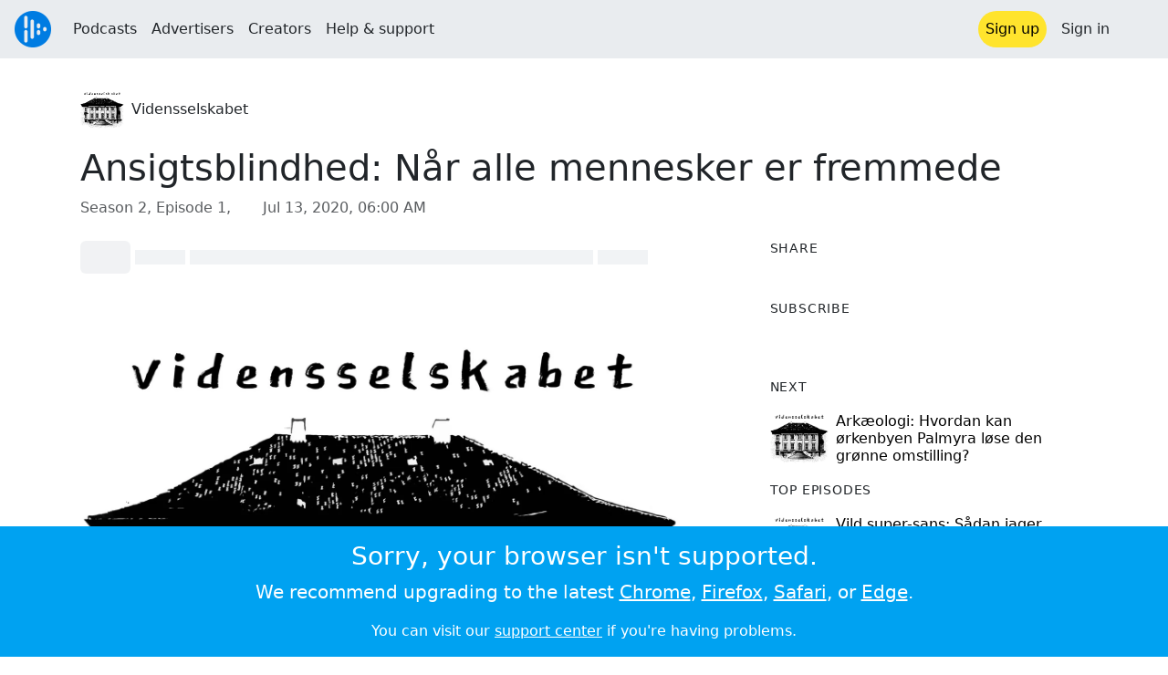

--- FILE ---
content_type: text/html; charset=utf-8
request_url: https://audioboom.com/posts/7628379-ansigtsblindhed-nar-alle-mennesker-er-fremmede
body_size: 8447
content:
<!DOCTYPE html>
<html lang="en" class="js-loading" data-cookie-replicas="[{&quot;type&quot;:&quot;essential&quot;,&quot;status&quot;:&quot;on&quot;},{&quot;type&quot;:&quot;statistics&quot;,&quot;status&quot;:&quot;on&quot;},{&quot;type&quot;:&quot;performance&quot;,&quot;status&quot;:&quot;on&quot;},{&quot;type&quot;:&quot;marketing&quot;,&quot;status&quot;:&quot;on&quot;}]" xmlns:og="http://opengraphprotocol.org/schema/">
  <head prefix="og: http://ogp.me/ns#">
  <meta charset="UTF-8">
  <title>Vidensselskabet / Ansigtsblindhed: Når alle mennesker er fremmede</title>
  
  <script nonce="StzsNtqeSPM7IwM+NrcHxQ==">window.ABNREUM = {"init":{"distributed_tracing":{"enabled":false},"privacy":{"cookies_enabled":false}},"loader_config":{"accountID":"5202","trustKey":"5202","agentID":"186375","licenseKey":"8a803e7a5d","applicationID":"12190"},"info":{"beacon":"bam.nr-data.net","errorBeacon":"bam.nr-data.net","licenseKey":"8a803e7a5d","applicationID":"12190","sa":1,"transactionName":"dQ1bTBRdCQlURE5RFFILWmcFXgwVQhkSWA5B","queueTime":63,"applicationTime":36,"agent":""}}; window.ABNREUM.init.obfuscate=[{ regex: /([\w-]{16})[\w-]+/g, replacement: "$1***" }];</script>
  <link rel="stylesheet" href="/assets/packs/css/audioboom_core-6d56c8e7.css" data-turbo-track="reload" nonce="StzsNtqeSPM7IwM+NrcHxQ==" />
<link rel="stylesheet" href="/assets/packs/css/audioboom_styles-552bf9df.css" data-turbo-track="reload" nonce="StzsNtqeSPM7IwM+NrcHxQ==" />
  <meta name="csrf-param" content="authenticity_token" />
<meta name="csrf-token" content="eab_JjRVJIW8ibStXV1GpK9OvPbsjpPLnl33CzXZFvjrY13Ew0KDJ5jHs8QIycq-kalZlSi1eVSj6yYNBWP5wA" />
  <meta name="action-cable-url" content="/.abcable/" />
  <meta name="csp-nonce" content="StzsNtqeSPM7IwM+NrcHxQ==" />

  <link href="https://audioboom.com/search_description.xml" rel="search" title="Audioboom search" type="application/opensearchdescription+xml">
<meta content="Audioboom" name="application-name">
<link href="https://audioboom.com/" rel="home" title="Home">
<meta content="48950226243" property="fb:app_id">
<meta content="131487126953919" property="fb:pages">
<meta name="msapplication-TileColor" content="#603CBA">
<meta name="robots" content="max-image-preview:large">
<meta name="turnstile-key" content="0x4AAAAAAAYHJnclqmEvs42W">
<link rel="manifest" href="/site.webmanifest">

  <link rel="apple-touch-icon" sizes="180x180" href="/assets/icons/favicons/apple-touch-icon-3e8a9c1a.png">
<link rel="icon" type="image/png" sizes="32x32" href="/assets/icons/favicons/favicon-32x32-859b0e7a.png">
<link rel="icon" type="image/png" sizes="16x16" href="/assets/icons/favicons/favicon-16x16-6466a8df.png">
<link rel="mask-icon" href="/assets/icons/favicons/safari-pinned-tab-6ed2c570.svg" color="#007BE2">

  <meta content="Vidensselskabet er tilbage, og næste kuld forskere skal optages i Danmarks fedeste videnskabelige selskab!" name="description">
  <meta content="width=device-width, initial-scale=1.0, minimum-scale=1.0, maximum-scale=1.0, user-scalable=0" name="viewport">
  <meta name="theme-color" content="#212529">

  <link rel="alternate" type="application/json+oembed" href="https://audioboom.com/publishing/oembed.json?url=https%3A%2F%2Faudioboom.com%2Fposts%2F7628379-ansigtsblindhed-nar-alle-mennesker-er-fremmede"><link rel="alternate" type="application/xml+oembed" href="https://audioboom.com/publishing/oembed.xml?url=https%3A%2F%2Faudioboom.com%2Fposts%2F7628379-ansigtsblindhed-nar-alle-mennesker-er-fremmede">

  <script data-turbo-track="reload" nonce="StzsNtqeSPM7IwM+NrcHxQ==">(function(w){
  Object.assign(w, {"boo":{"ENVIRONMENT":"production","HOST":"https://audioboom.com","IMAGE_HOST":"https://audioboom.com","PACKS_URL":"/assets/packs/","gaConfig":{"ga4Profile":"G-TELH26LWRT","host":"audioboom.com"}},"SENTRY_RELEASE":{"id":"98ba8906699a0406fee863a11ed1813dcf803de3"}});
  w.catchBootErrors=1;
  var oe=w.onerror;
  w.onerror=function(e){
    if (catchBootErrors) {
      catchBootErrors=0;
      var xhr = new XMLHttpRequest();
      xhr.open("POST", boo.HOST + "/chicken/bbq/scripterror", true);
      xhr.setRequestHeader("Content-Type", "application/x-www-form-urlencoded");
      xhr.send("message="+encodeURIComponent(e || "unknown"));
    }
    oe && oe(e)
  }
})(window);
</script>
<script src="/assets/packs/js/runtime-db15da2e58ac5451ef53.js" data-turbo-track="reload" nonce="StzsNtqeSPM7IwM+NrcHxQ==" defer="defer"></script>
<script src="/assets/packs/js/5361-3ae9bfdcfca5901c488d.js" data-turbo-track="reload" nonce="StzsNtqeSPM7IwM+NrcHxQ==" defer="defer"></script>
<script src="/assets/packs/js/5448-6a9c4f96295afe77c25f.js" data-turbo-track="reload" nonce="StzsNtqeSPM7IwM+NrcHxQ==" defer="defer"></script>
<script src="/assets/packs/js/application-9a77c65d4939608f899c.js" data-turbo-track="reload" nonce="StzsNtqeSPM7IwM+NrcHxQ==" defer="defer"></script>
  <meta name="robots" content="noindex, nofollow"><link rel="alternate" type="application/rss+xml" title="Vidensselskabet" href="https://audioboom.com/channels/4965326.rss" /><link href="https://audioboom.com/posts/7628379-ansigtsblindhed-nar-alle-mennesker-er-fremmede" rel="canonical">
<meta content="Audioboom" property="og:site_name">
<meta content="article" property="og:type">
<meta content="Ansigtsblindhed: Når alle mennesker er fremmede" property="og:title">
<meta content="Vidensselskabet er tilbage, og næste kuld forskere skal optages i Danmarks fedeste videnskabelige selskab!" property="og:description">
<meta content="https://audioboom.com/i/36172510" property="og:image">
<meta content="1600" property="og:image:width">
<meta content="1600" property="og:image:height">
<meta content="https://audioboom.com/posts/7628379-ansigtsblindhed-nar-alle-mennesker-er-fremmede" property="og:url">
<meta content="21184977" property="twitter:site:id">
<meta content="Vidensselskabet" property="twitter:audio:artist_name">
<meta content="Vidensselskabet er tilbage, og næste kuld forskere skal optages i Danmarks fedeste videnskabelige selskab!" property="twitter:description">
<meta content="https://audioboom.com/posts/7628379-ansigtsblindhed-nar-alle-mennesker-er-fremmede.mp3" property="og:audio">
<meta content="Ansigtsblindhed: Når alle mennesker er fremmede" property="og:audio:title">
<meta content="Vidensselskabet" property="og:audio:artist">
<meta content="audio/mp3" property="og:audio:type">
<meta content="player" property="twitter:card">
<meta content="https://embeds.audioboom.com/posts/7628379-ansigtsblindhed-nar-alle-mennesker-er-fremmede/embed?link_color=55ACEE&amp;source=twitter_card&amp;utm_content=card&amp;utm_medium=social&amp;utm_source=twitter&amp;v=202301" property="twitter:player">
<meta content="480" property="twitter:player:width">
<meta content="95" property="twitter:player:height">

</head>

  <body class="" data-platform-params="{&quot;pl&quot;:2,&quot;pv&quot;:4}" data-page-tag="audio_clips/show" data-reporting-tags="{&quot;stream_id&quot;:4965326}" data-ga-vars="{&quot;ga4&quot;:{&quot;logged_in&quot;:&quot;0&quot;,&quot;page_type&quot;:&quot;audio_clips/show&quot;,&quot;is_https&quot;:&quot;1&quot;,&quot;clip_id&quot;:7628379,&quot;stream_id&quot;:4965326,&quot;category_id&quot;:274},&quot;actions&quot;:null}">
    <ab-redux style="display:none" translate="no">{"webUser":null}</ab-redux>    
    <div id="page-wrapper" class="viewport-filler">
      


      
      <div class="pos-rel public-ugc-pages-theme">
<div class="shared-header theme-styling-hook" style="z-index: 100">
<div class="navbar header-container navbar-light">
<div class="df d-md-none align-items-center w-100">
<div class="mra"><a href="/"><img alt="Audioboom logo" class="clefable-header-logo-image" style="width: auto;" src="/assets/white_typeface_and_logo_blue-2a1d64b9.png" /></a></div>
<div aria-controls="offcanvas-menu" aria-expanded="false" aria-haspopup="menu" aria-label="Toggle navigation" class="navbar-toggler pas me-1" data-bs-target="#offcanvas-menu" data-bs-toggle="offcanvas" role="button" style="line-height: 1">
<i class="fa-solid fa-bars"></i>
<span>Menu</span>
</div>
</div>
<nav aria-label="Main menu" class="d-none d-md-flex align-items-center w-100">
<a href="/"><img alt="Audioboom logo" class="clefable-header-logo-image" style="width: auto;" src="/assets/ab_logo_standard_icon_new80-770a1b7f.png" /></a>
<ul class="navbar-nav mra" style="flex-direction: row; align-items: center;">
<li class="nav-item">
<a class="text-nowrap nav-link" href="/podcasts">Podcasts</a>
</li>
<li class="nav-item">
<a class="text-nowrap nav-link" href="/advertisers">Advertisers</a>
</li>
<li class="nav-item">
<a class="text-nowrap nav-link" href="/hosting">Creators</a>
</li>
<li class="nav-item">
<a class="text-nowrap nav-link" data-turbo="false" href="https://audioboom.com/support">Help &amp; support</a>
</li>
</ul>
<ul class="navbar-nav flex-row align-items-center gap-1">
<li class="nav-item mrs">
<a class="nav-link nav-link--highlight-btn btn-brand-01" href="/signup?redirect=https%3A%2F%2Faudioboom.com%2Fposts%2F7628379-ansigtsblindhed-nar-alle-mennesker-er-fremmede">
Sign up
</a>
</li>
<li class="nav-item">
<a class="nav-link" href="/login?redirect=https%3A%2F%2Faudioboom.com%2Fposts%2F7628379-ansigtsblindhed-nar-alle-mennesker-er-fremmede">
Sign in
</a>
</li>

<li class="nav-item">
<a aria-label="Open search form" class="js-toggle-search-button nav-link mx-1" role="button">
<i aria-hidden="true" class="fa fa-magnifying-glass"></i>
</a>
</li>
</ul>
</nav>
</div>
<div class="pos-rel">
<ab-redux style="display:none" translate="no">{"flashNotices":[]}</ab-redux>
<ab-react data-react-class="FlashNotices" data-react-props="{&quot;flashStyle&quot;:&quot;toast&quot;}" data-react-redux="true" id="js-flash-container"><div class="toast-container boom-toast-container end-0 p-3">
</div>
</ab-react></div>

</div>
</div>
<div class="offcanvas offcanvas-end" id="offcanvas-menu" style="background: rgba(255,255,255,0.95)" tabindex="-1">
<a aria-disabled class="hidden" href="#"></a>
<div class="offcanvas-header">
<div class="w-100">
<div aria-label="Close" class="btn-close mla" data-bs-dismiss="offcanvas" role="button"></div>
<a href="https://audioboom.com/"><img class="clefable-header-logo-image m-0" src="/assets/ab_logo_black_icon_new80-4170ebee.png" />
</a></div>
</div>
<nav aria-label="Main menu" class="offcanvas-body suppress-underlines">
<div class="mbm"><a href="/podcasts">Podcasts</a></div>
<div class="mbm"><a href="/advertisers">Advertisers</a></div>
<div class="mbm"><a href="/hosting">Creators</a></div>
<div class="mbm"><a data-turbo="false" href="https://audioboom.com/support">Help &amp; support</a></div>
<div>
<a aria-label="Open search form" class="js-toggle-search-button" role="button">
<i aria-hidden="true" class="fa fa-magnifying-glass"></i>
Search podcasts
</a>
</div>
<div class="mvm dropdown-divider"></div>
<div class="mbm">
<a href="/signup?redirect=https%3A%2F%2Faudioboom.com%2Fposts%2F7628379-ansigtsblindhed-nar-alle-mennesker-er-fremmede">Sign up</a>
</div>
<div class="mbm">
<a href="/login?redirect=https%3A%2F%2Faudioboom.com%2Fposts%2F7628379-ansigtsblindhed-nar-alle-mennesker-er-fremmede">Sign in</a>
</div>
</nav>
</div>


      

      <div id="page" class="maybe-flex-column l-flex-aut">
          <div class="container maxwidth-xl px-3 px-md-4 px-lg-5">


<div class="mtl mbm">
  

  <div class="row justify-content-between align-items-center gy-4">
    <div class="col-auto">
      
  <div data-model-class="channel" data-model-id="4965326" data-model-name="Vidensselskabet">
    <div class="df l-flex-centre-children-v">
      <a href="/channels/4965326-vidensselskabet"><img title="Vidensselskabet" alt="Podcast logo" srcset="https://audioboom.com/i/36172510/75x75/c 75w, https://audioboom.com/i/36172510/150x150/c 150w, https://audioboom.com/i/36172510/300x300/c 300w, https://audioboom.com/i/36172510/600x600/c 600w, https://audioboom.com/i/36172510/1400x1400/c 1400w" sizes="48px" style="background-color: #5d5d5d" class="js-img-bg ratio-square" src="https://audioboom.com/i/36172510/1400x1400/c" width="48" height="48" /></a>

      <div>
        <div class="pls">
          <a class="color-fade-link" href="https://audioboom.com/channels/4965326">Vidensselskabet</a>
        </div>
      </div>
    </div>
</div>
    </div>

  </div>
</div>

<div class="mbl" data-model-class="audio_clip" data-model-id="7628379" data-model-name="Ansigtsblindhed: Når alle mennesker er fremmede">
    


<div class="detail-page-content" id="audio_clip_7628379" role="main">



  <h1 class="text-break" dir="auto">Ansigtsblindhed: Når alle mennesker er fremmede</h1>

  <div class="text-muted mbm">
    Season 2, Episode 1, &nbsp;<i class="far fa-calendar-days"></i> <span class="js-time" data-epochtime="1594620000" data-format="short_date_time">Jul 13, 2020, 06:00 AM</span>
  </div>


  <div class="detail-page-2col-grid mb-5">
    <div class="vstack gap-3">
      <div class="mts mbm">
          <ab-react data-react-class="V5DetailPagePlayer" data-react-props="{&quot;clips&quot;:[{&quot;author&quot;:&quot;Vidensselskabet&quot;,&quot;clipId&quot;:7628379,&quot;clipURLPriorToLoading&quot;:&quot;https://audioboom.com/posts/7628379.mp3?modified=1597239202\u0026sid=4965326\u0026source=web&quot;,&quot;downloadURL&quot;:null,&quot;duration&quot;:1623.2,&quot;embedDisabled&quot;:false,&quot;seasonNumber&quot;:2,&quot;episodeNumber&quot;:1,&quot;formattedDescription&quot;:&quot;\u003cdiv\u003eVidensselskabet er tilbage, og næste kuld forskere skal optages i Danmarks fedeste videnskabelige selskab!\u003cbr\u003e\u003cbr\u003eI første episode optages Randi Starrfelt, der forsker i ansigtsblindhed.\u003cbr\u003e\u003cbr\u003e»Folk med ansigtsblindhed går igennem livet med følelsen af at gå i en strøm af fremmede mennesker,« siger Randi Starrfelt i podcasten, hvor hun fortæller alt det, forskning ved, og alt det, forskningen ikke ved.\u003cbr\u003e\u003cbr\u003eSidst i podcasten fortæller hun historien om, hvordan hendes forskningsprojekt startede med en tilfældighed. \u003cbr\u003e\u003cbr\u003e\n\u003c/div\u003e\u003cul\u003e\u003cli\u003eTesten, der bliver omtalt i episoden, finder du \u003ca target=\&quot;_blank\&quot; rel=\&quot;nofollow noopener\&quot; href=\&quot;http://www.bbk.ac.uk/psychology/psychologyexperiments/experiments/facememorytest/startup.php?r=8\u0026amp;p=0\u0026amp;d=1\u0026amp;dn=0\u0026amp;g=0\u0026amp;m=68f7d848edeaebd6cc29371b806b3017\&quot;\u003eher\u003c/a\u003e\n\u003c/li\u003e\u003c/ul\u003e\u003cdiv\u003eGæst: Randi Starrfelt, professor (MSO) ved Institut for Psykologi på Københavns Universitet\u003cbr\u003e\u003cbr\u003eVærter: \u003c/div\u003e\u003cul\u003e\n\u003cli\u003eBjørn Gunnar Hallsson, postdoc ved Institut for Kommunikation på Københavns Universitet\u003c/li\u003e\n\u003cli\u003eJais Baggestrøm Koch, podcastredaktør på Videnskab.dk\u003c/li\u003e\n\u003c/ul\u003e\u003cdiv\u003e\n\u003cbr\u003eResearch og produktion: Jais Baggestrøm Koch\u003c/div\u003e&quot;,&quot;image&quot;:null,&quot;recordedAtTs&quot;:1594620000,&quot;staticLink&quot;:&quot;https://audioboom.com/posts/7628379&quot;,&quot;title&quot;:&quot;Ansigtsblindhed: Når alle mennesker er fremmede&quot;}]}"><div style="height:2.2rem">
  <p class="placeholder-glow mbn">
    <span class="bg-dark-subtle placeholder col-1 btn bn"></span>
    <span class="bg-dark-subtle placeholder col-1"></span>
    <span class="bg-dark-subtle placeholder col-8"></span>
    <span class="bg-dark-subtle placeholder col-1"></span>
  </p>
</div>
</ab-react>
      </div>

      <img srcset="https://audioboom.com/i/36172510/75x75/c 75w, https://audioboom.com/i/36172510/150x150/c 150w, https://audioboom.com/i/36172510/300x300/c 300w, https://audioboom.com/i/36172510/600x600/c 600w, https://audioboom.com/i/36172510/1400x1400/c 1400w" sizes="(max-width: 750px) 95vw, 635px" style="background-color: #5d5d5d" class="js-img-bg ratio-square w-100" src="https://audioboom.com/i/36172510/1400x1400/c" />

      
  <div class="d-flex flex-wrap justify-content-center">
    <div class="btn-group btn-group-sm">
        <a class="btn btn-light icon-link" target="_blank" rel="noopener" data-track-link-click="{&quot;category&quot;:&quot;outgoing web link&quot;,&quot;action&quot;:&quot;episode detail page&quot;,&quot;label&quot;:&quot;headliner&quot;}" href="https://api.headliner.app/api/v1/url-generator/audio-wizard/redirect?audioUrl=https%3A%2F%2Faudioboom.com%2Fposts%2F7628379-ansigtsblindhed-nar-alle-mennesker-er-fremmede.mp3&amp;clipTitle=Ansigtsblindhed%3A+N%C3%A5r+alle+mennesker+er+fremmede&amp;imageUrl=https%3A%2F%2Faudioboom.com%2Fi%2F36172510&amp;widgetKey=TLsSRk24ZwjnrNZXEaNX5pebt">
          <i class="d-none d-sm-inline-block fa-light fa-film"></i><span>Headliner</span>
</a>        <button data-bs-toggle="collapse" data-bs-target="#collapseOne" class="btn btn-light icon-link">
          <i class="d-none d-sm-inline-block fa-light fa-code"></i><span>Embed</span>
        </button>
    </div>
  </div>

  <div class="collapse" id="collapseOne">
    <div class="of-aut">
      <div class="l-flex">
<label class="form-label" for="episode_embedcode">
Embed code
</label>
<a class="emphasis mla text-decoration-none" href="/publishing/embed_editor/posts/7628379" rel="nofollow">
See more options
<i class="fa fa-angles-right"></i>
</a>
</div>
<div class="input-group">
<input class="form-control js-autoselect" id="episode_embedcode" readonly value="&lt;iframe width=&quot;100%&quot; height=&quot;95&quot; src=&quot;https://embeds.audioboom.com/posts/7628379/embed?v=202301&quot; style=&quot;background-color: transparent; display: block; padding: 0; width: 100%&quot; frameborder=&quot;0&quot; allowtransparency=&quot;allowtransparency&quot; scrolling=&quot;no&quot; title=&quot;Audioboom player&quot; allow=&quot;autoplay&quot; sandbox=&quot;allow-downloads allow-forms allow-popups allow-same-origin allow-scripts allow-storage-access-by-user-activation allow-top-navigation-by-user-activation&quot;&gt;&lt;/iframe&gt;">
<button class="btn btn-outline-secondary" data-js-copy-to-clipboard="&lt;iframe width=&quot;100%&quot; height=&quot;95&quot; src=&quot;https://embeds.audioboom.com/posts/7628379/embed?v=202301&quot; style=&quot;background-color: transparent; display: block; padding: 0; width: 100%&quot; frameborder=&quot;0&quot; allowtransparency=&quot;allowtransparency&quot; scrolling=&quot;no&quot; title=&quot;Audioboom player&quot; allow=&quot;autoplay&quot; sandbox=&quot;allow-downloads allow-forms allow-popups allow-same-origin allow-scripts allow-storage-access-by-user-activation allow-top-navigation-by-user-activation&quot;&gt;&lt;/iframe&gt;">
<i class="fa fa-clipboard"></i>
</button>
</div>


    </div>
  </div>


        <div class="d-lg-none">
            <div class="card c-card--minimal">
    <div class="card-header">
      <h6 class="card-title mbn">
Share
</h6>

    </div>
    <div class="card-body">
      <div class="d-flex js-social-sharing-buttons gap-2" data-url="https://audioboom.com/posts/7628379-ansigtsblindhed-nar-alle-mennesker-er-fremmede">
        <a class="btn icon-link man pan" title="Share to Facebook" href="https://www.facebook.com/sharer/sharer.php?u=https%3A%2F%2Faudioboom.com%2Fposts%2F7628379-ansigtsblindhed-nar-alle-mennesker-er-fremmede%3Futm_source%3Dfacebook%26utm_medium%3Dsocial%26utm_content%3Dretweet%26utm_campaign%3Ddetailpage" data-popup="facebook;width=626,height=436" data-name="facebook">
          <i class="fa-xl fa-brands fa-square-facebook"></i><span class="hidden-inline-text">Facebook</span>
</a>        <a class="btn icon-link man pan" title="Share to X" href="https://twitter.com/share?lang=en&amp;text=Ansigtsblindhed%3A+N%C3%A5r+alle+mennesker+er+fremmede&amp;url=https%3A%2F%2Faudioboom.com%2Fposts%2F7628379-ansigtsblindhed-nar-alle-mennesker-er-fremmede%3Futm_source%3Dtwitter%26utm_medium%3Dsocial%26utm_content%3Dretweet%26utm_campaign%3Ddetailpage&amp;via=Audioboom" data-popup="twitter;width=550,height=420" data-name="twitter">
          <i class="fa-xl fa-brands fa-square-x-twitter"></i><span class="hidden-inline-text">X</span>
</a>      </div>
    </div>
  </div>

        </div>

        <div class="d-lg-none">
            <div class="card c-card--minimal">
    <div class="card-header">
      <h6 class="card-title mbn">
Subscribe
</h6>

    </div>
    <div class="card-body">
      <ab-react data-react-class="ServiceList" data-react-props="{&quot;services&quot;:[{&quot;name&quot;:&quot;apple_podcasts&quot;,&quot;url&quot;:&quot;https://itunes.apple.com/us/podcast/vidensselskabet-med-anja-c-andersen/id1436959455?mt=2\u0026uo=4&quot;,&quot;label&quot;:&quot;Apple Podcasts&quot;},{&quot;name&quot;:&quot;rss&quot;,&quot;url&quot;:&quot;https://audioboom.com/channels/4965326.rss&quot;,&quot;label&quot;:&quot;RSS&quot;},{&quot;name&quot;:&quot;spotify&quot;,&quot;url&quot;:&quot;https://open.spotify.com/show/2otQVtMKpRmzBbG33iCUId&quot;,&quot;label&quot;:&quot;Spotify&quot;},{&quot;name&quot;:&quot;iheart&quot;,&quot;url&quot;:&quot;https://www.iheart.com/podcast/256-Vidensselskabet-med-Anja-C-31152823&quot;,&quot;label&quot;:&quot;iHeart&quot;},{&quot;name&quot;:&quot;tunein&quot;,&quot;url&quot;:&quot;http://tunein.com/podcasts/Science-Podcasts/Vidensselskabet-med-Anja-C-Andersen-p1158881/&quot;,&quot;label&quot;:&quot;TuneIn&quot;},{&quot;name&quot;:&quot;deezer&quot;,&quot;url&quot;:&quot;http://www.deezer.com/fr/show/65862&quot;,&quot;label&quot;:&quot;Deezer&quot;}],&quot;podcastName&quot;:&quot;Vidensselskabet&quot;}"><div style="height: 38px"></div></ab-react>
    </div>
  </div>

        </div>

        <div class="text-break user-html-content-container pos-rel"><div>Vidensselskabet er tilbage, og næste kuld forskere skal optages i Danmarks fedeste videnskabelige selskab!<br><br>I første episode optages Randi Starrfelt, der forsker i ansigtsblindhed.<br><br>»Folk med ansigtsblindhed går igennem livet med følelsen af at gå i en strøm af fremmede mennesker,« siger Randi Starrfelt i podcasten, hvor hun fortæller alt det, forskning ved, og alt det, forskningen ikke ved.<br><br>Sidst i podcasten fortæller hun historien om, hvordan hendes forskningsprojekt startede med en tilfældighed. <br><br>
</div><ul><li>Testen, der bliver omtalt i episoden, finder du <a target="_blank" rel="nofollow noopener" href="http://www.bbk.ac.uk/psychology/psychologyexperiments/experiments/facememorytest/startup.php?r=8&amp;p=0&amp;d=1&amp;dn=0&amp;g=0&amp;m=68f7d848edeaebd6cc29371b806b3017">her</a>
</li></ul><div>Gæst: Randi Starrfelt, professor (MSO) ved Institut for Psykologi på Københavns Universitet<br><br>Værter: </div><ul>
<li>Bjørn Gunnar Hallsson, postdoc ved Institut for Kommunikation på Københavns Universitet</li>
<li>Jais Baggestrøm Koch, podcastredaktør på Videnskab.dk</li>
</ul><div>
<br>Research og produktion: Jais Baggestrøm Koch</div></div>
    </div> <!-- end main col -->

    <div class="vstack gap-3">
        <div class="d-none d-lg-block">
            <div class="card c-card--minimal">
    <div class="card-header">
      <h6 class="card-title mbn">
Share
</h6>

    </div>
    <div class="card-body">
      <div class="d-flex js-social-sharing-buttons gap-2" data-url="https://audioboom.com/posts/7628379-ansigtsblindhed-nar-alle-mennesker-er-fremmede">
        <a class="btn icon-link man pan" title="Share to Facebook" href="https://www.facebook.com/sharer/sharer.php?u=https%3A%2F%2Faudioboom.com%2Fposts%2F7628379-ansigtsblindhed-nar-alle-mennesker-er-fremmede%3Futm_source%3Dfacebook%26utm_medium%3Dsocial%26utm_content%3Dretweet%26utm_campaign%3Ddetailpage" data-popup="facebook;width=626,height=436" data-name="facebook">
          <i class="fa-xl fa-brands fa-square-facebook"></i><span class="hidden-inline-text">Facebook</span>
</a>        <a class="btn icon-link man pan" title="Share to X" href="https://twitter.com/share?lang=en&amp;text=Ansigtsblindhed%3A+N%C3%A5r+alle+mennesker+er+fremmede&amp;url=https%3A%2F%2Faudioboom.com%2Fposts%2F7628379-ansigtsblindhed-nar-alle-mennesker-er-fremmede%3Futm_source%3Dtwitter%26utm_medium%3Dsocial%26utm_content%3Dretweet%26utm_campaign%3Ddetailpage&amp;via=Audioboom" data-popup="twitter;width=550,height=420" data-name="twitter">
          <i class="fa-xl fa-brands fa-square-x-twitter"></i><span class="hidden-inline-text">X</span>
</a>      </div>
    </div>
  </div>

        </div>

        <div class="d-none d-lg-block">
            <div class="card c-card--minimal">
    <div class="card-header">
      <h6 class="card-title mbn">
Subscribe
</h6>

    </div>
    <div class="card-body">
      <ab-react data-react-class="ServiceList" data-react-props="{&quot;services&quot;:[{&quot;name&quot;:&quot;apple_podcasts&quot;,&quot;url&quot;:&quot;https://itunes.apple.com/us/podcast/vidensselskabet-med-anja-c-andersen/id1436959455?mt=2\u0026uo=4&quot;,&quot;label&quot;:&quot;Apple Podcasts&quot;},{&quot;name&quot;:&quot;rss&quot;,&quot;url&quot;:&quot;https://audioboom.com/channels/4965326.rss&quot;,&quot;label&quot;:&quot;RSS&quot;},{&quot;name&quot;:&quot;spotify&quot;,&quot;url&quot;:&quot;https://open.spotify.com/show/2otQVtMKpRmzBbG33iCUId&quot;,&quot;label&quot;:&quot;Spotify&quot;},{&quot;name&quot;:&quot;iheart&quot;,&quot;url&quot;:&quot;https://www.iheart.com/podcast/256-Vidensselskabet-med-Anja-C-31152823&quot;,&quot;label&quot;:&quot;iHeart&quot;},{&quot;name&quot;:&quot;tunein&quot;,&quot;url&quot;:&quot;http://tunein.com/podcasts/Science-Podcasts/Vidensselskabet-med-Anja-C-Andersen-p1158881/&quot;,&quot;label&quot;:&quot;TuneIn&quot;},{&quot;name&quot;:&quot;deezer&quot;,&quot;url&quot;:&quot;http://www.deezer.com/fr/show/65862&quot;,&quot;label&quot;:&quot;Deezer&quot;}],&quot;podcastName&quot;:&quot;Vidensselskabet&quot;}"><div style="height: 38px"></div></ab-react>
    </div>
  </div>

        </div>



        <div class="card c-card--minimal" style="" data-track-link-click="{&quot;category&quot;:&quot;internal link&quot;,&quot;action&quot;:&quot;/boos/detail_page sidebar&quot;,&quot;label&quot;:&quot;next post&quot;}">
          <div class="card-header">
<h6 class="card-title mbn">
Next
</h6>

</div>
<div class="card-body l-flex">
<a class="mrs" href="https://audioboom.com/posts/7629332-arkaeologi-hvordan-kan-orkenbyen-palmyra-lose-den-gronne-omstilling?playlist_direction=forward"><img srcset="https://audioboom.com/i/36172510/75x75/c 75w, https://audioboom.com/i/36172510/150x150/c 150w, https://audioboom.com/i/36172510/300x300/c 300w, https://audioboom.com/i/36172510/600x600/c 600w, https://audioboom.com/i/36172510/1400x1400/c 1400w" sizes="64px" style="background-color: #5d5d5d" class="js-img-bg ratio-square" src="https://audioboom.com/i/36172510/1400x1400/c" width="64" height="64" />
</a><h6 class="my-1 fw-normal">
<a class="text-decoration-none" href="https://audioboom.com/posts/7629332-arkaeologi-hvordan-kan-orkenbyen-palmyra-lose-den-gronne-omstilling?playlist_direction=forward">Arkæologi: Hvordan kan ørkenbyen Palmyra løse den grønne omstilling?</a>
</h6>
</div>

</div>
        <div class="card c-card--minimal" style="" data-track-link-click="{&quot;category&quot;:&quot;internal link&quot;,&quot;action&quot;:&quot;/boos/detail_page sidebar&quot;,&quot;label&quot;:&quot;channel posts&quot;}">
          <div class="card-header">
            <h6 class="card-title mbn">
Top episodes
</h6>

          </div>
          <div class="card-body">
            <div class="vstack gap-3">
<div class="df">
<a class="mrs" href="/posts/7691442-vild-super-sans-sadan-jager-tandhvaler-fisk-pa-meget-store-afstande-kun-ved-hjaelp-af-lyd"><img srcset="https://audioboom.com/i/36172510/75x75/c 75w, https://audioboom.com/i/36172510/150x150/c 150w, https://audioboom.com/i/36172510/300x300/c 300w, https://audioboom.com/i/36172510/600x600/c 600w, https://audioboom.com/i/36172510/1400x1400/c 1400w" sizes="64px" style="background-color: #5d5d5d" class="js-img-bg ratio-square" src="https://audioboom.com/i/36172510/1400x1400/c" width="64" height="64" />
</a><div class="flex-grow-1 of-hid">
<h6 class="my-1 fw-normal">
<a class="text-decoration-none" href="/posts/7691442-vild-super-sans-sadan-jager-tandhvaler-fisk-pa-meget-store-afstande-kun-ved-hjaelp-af-lyd">Vild super-sans: Sådan jager tandhvaler fisk på meget store afstande - kun ved hjælp af lyd</a>
</h6>
<div class="f7 fw-light" style="line-height: normal">
<span>
by
</span>
<span>
<a class="text-decoration-none" href="https://audioboom.com/channels/4965326-vidensselskabet">Vidensselskabet</a>
</span>
</div>
</div>
</div>
<div class="df">
<a class="mrs" href="/posts/7046188-jakob-skovgaard-petersen-om-arabisk-naturvidenskab-jesus-grav-og-hvordan-man-bliver-anholdt-i"><img srcset="https://audioboom.com/i/36172510/75x75/c 75w, https://audioboom.com/i/36172510/150x150/c 150w, https://audioboom.com/i/36172510/300x300/c 300w, https://audioboom.com/i/36172510/600x600/c 600w, https://audioboom.com/i/36172510/1400x1400/c 1400w" sizes="64px" style="background-color: #5d5d5d" class="js-img-bg ratio-square" src="https://audioboom.com/i/36172510/1400x1400/c" width="64" height="64" />
</a><div class="flex-grow-1 of-hid">
<h6 class="my-1 fw-normal">
<a class="text-decoration-none" href="/posts/7046188-jakob-skovgaard-petersen-om-arabisk-naturvidenskab-jesus-grav-og-hvordan-man-bliver-anholdt-i">Jakob Skovgaard-Petersen om arabisk naturvidenskab, Jesus’ grav, og hvordan man bliver anholdt i Syrien</a>
</h6>
<div class="f7 fw-light" style="line-height: normal">
<span>
by
</span>
<span>
<a class="text-decoration-none" href="https://audioboom.com/channels/4965326-vidensselskabet">Vidensselskabet</a>
</span>
</div>
</div>
</div>
<div class="df">
<a class="mrs" href="/posts/7124658-anekdote-special-genhor-forskernes-roverhistorier"><img srcset="https://audioboom.com/i/36172510/75x75/c 75w, https://audioboom.com/i/36172510/150x150/c 150w, https://audioboom.com/i/36172510/300x300/c 300w, https://audioboom.com/i/36172510/600x600/c 600w, https://audioboom.com/i/36172510/1400x1400/c 1400w" sizes="64px" style="background-color: #5d5d5d" class="js-img-bg ratio-square" src="https://audioboom.com/i/36172510/1400x1400/c" width="64" height="64" />
</a><div class="flex-grow-1 of-hid">
<h6 class="my-1 fw-normal">
<a class="text-decoration-none" href="/posts/7124658-anekdote-special-genhor-forskernes-roverhistorier">Anekdote Special: Genhør forskernes røverhistorier</a>
</h6>
<div class="f7 fw-light" style="line-height: normal">
<span>
by
</span>
<span>
<a class="text-decoration-none" href="https://audioboom.com/channels/4965326-vidensselskabet">Vidensselskabet</a>
</span>
</div>
</div>
</div>
</div>

          </div>
</div>

      <div class="card c-card--minimal">
        <div class="card-body">
          <ul class="list-unstyled lh-list border-top ptm">
            <li>
              <a class="btn btn-sm text-muted text-decoration-none" data-turbo-frame="shared-modal" rel="nofollow" href="/posts/7628379/complaints/new">
                <i class="fa fa-circle-exclamation"></i>&nbsp;
                <span>Report this episode</span>
</a>            </li>
              <li>
                <a href="https://audioboom.com/posts/7628379-ansigtsblindhed-nar-alle-mennesker-er-fremmede.mp3?download=1" download="ansigtsblindhed-nar-alle-mennesker-er-fremmede.mp3" data-turbo="false" class="js-download btn btn-sm text-muted text-decoration-none" rel="nofollow">
                  <i class="far fa-arrow-circle-down"></i>&nbsp;
                  <span>Download audio</span>
</a>              </li>
              <li>
                <a rel="nofollow" data-track-link-click="{&quot;category&quot;:&quot;internal link&quot;,&quot;action&quot;:&quot;action_button_row&quot;,&quot;label&quot;:&quot;qr-code&quot;}" class="btn btn-sm text-muted text-decoration-none" href="/publishing/qrcode/episodes/7628379-ansigtsblindhed-nar-alle-mennesker-er-fremmede">
                  <i class="fa fa-qrcode"></i>&nbsp;
                  <span>QRCode</span>
</a>              </li>
          </ul>
        </div>
      </div>
    </div>
  </div>
</div>

</div></div>
      </div>

        <footer class="qa-page-footer clefable-footer pal suppress-underlines">
<div class="container mw7">
<div class="footer-content-wrapper footer-links mt-md-3 mbl">
<section class="fcw__big fs-5 fw-bold">
<a href="/hosting">For podcasters</a>
<a href="/advertisers">For advertisers</a>
<a href="/podcasts">For listeners</a>
</section>
<section class="fcw__right">
<div class="fcw__col fs-6">
<a href="/about/us">About us</a>
<a target="_blank" rel="noopener" class="text-nowrap" href="https://audioboom.com/support">Help &amp; feedback</a>
<a class="text-nowrap" href="https://status.audioboom.com">Service status</a>
</div>
<div class="fcw__col fs-6">
<a href="https://audioboom.medium.com">Blog</a>
<a href="https://audioboomplc.com">Investors</a>
<a class="text-nowrap" href="https://audioboomplc.com/strategic-review/">Strategic review</a>
</div>
<div class="fcw__col fs-6">
<a class="text-nowrap" href="/about/terms">Terms &amp; conditions</a>
<a href="/about/privacy">Privacy policy</a>
<a href="/about/cookies">Cookie policy</a>
</div>
</section>
</div>
<!-- / copyright symbol is weird size in normal font -->
<div class="verdana-font fs-7 text-white op-50 tc">
&copy; 2026 Audioboom
</div>
</div>
</footer>


    </div>
    <div class="modal fade" data-controller="modal" role="dialog" tabindex="-1">
<turbo-frame id="shared-modal"><div class="modal-dialog">
<div class="modal-content">
<div class="modal-header">

<button aria-label="Close" class="btn-close" data-bs-dismiss="modal" type="button"></button>
</div>
<div class="modal-body">

</div>
</div>
</div>
</turbo-frame></div>

    <noscript>
  <div class="bg-primary sticky-bottom">
    <div class="text-white mw8 center p-3 tc">
      <h3>This site uses Javascript</h3>
      <p class="lead">Please <a class="text-white" href="http://www.enable-javascript.com">enable it</a> in your browser's preferences.</p>
      <p>You can visit our <a target="_blank" rel="noopener" class="text-white" href="https://audioboom.com/support">support center</a> if you're having problems.</p>
    </div>
  </div>
</noscript>
<div id="fallback-error-message" class=" db sticky-bottom">
  <div class="bg-primary pos-rel">
    <div class="text-white mw8 center p-3 tc">
      <div class="reason-message" id="unsupported-browser">
        <h3>Sorry, your browser isn't supported.</h3>
        <p class="lead">We recommend upgrading to the latest
          <a href="https://google.com/chrome" target="_blank" class="text-white" rel="noopener">Chrome</a>,
          <a href="https://firefox.com" target="_blank" class="text-white" rel="noopener">Firefox</a>,
          <a href="https://apple.com/safari" target="_blank" class="text-white" rel="noopener">Safari</a>, or
          <a href="https://www.microsoft.com/windows/microsoft-edge" target="_blank" class="text-white" rel="noopener">Edge</a>.
        </p>
      </div>
      <div class="reason-message" id="load-failed" style="display: none">
        <h3 class="fa-spacer">
          Page load failed
          <i class="fa fa-plug mlm"></i>
        </h3>
        <p class="lead">Please check your internet connection and refresh the page. You might also try disabling any ad blockers.</p>
      </div>
      <p class="mb-0">You can visit our <a target="_blank" rel="noopener" class="text-white" href="https://audioboom.com/support">support center</a> if you're having problems.</p>
    </div>
  </div>
</div>

<script nonce="StzsNtqeSPM7IwM+NrcHxQ==" data-turbo-eval="false">
//<![CDATA[
  var originalOnError = window.onerror;
  window.onerror = function(e) {
    var errorStr='unknown';
    try { errorStr=String(e).substring(0,500); console.error(e); } catch(e){};
    document.getElementById("fallback-error-message").style.display = "block";
    var xhr = new XMLHttpRequest();
    var url = "https://audioboom.com/chicken/bbq/UnsupportedBrowser";
    xhr.open("POST", url, true);
    xhr.setRequestHeader("Content-type", "application/x-www-form-urlencoded");
    xhr.send("value=" + encodeURIComponent(navigator.userAgent) + "&jserr=" + encodeURIComponent(errorStr));
    return true;
  }
//]]>
</script>
<script nonce="StzsNtqeSPM7IwM+NrcHxQ==" data-turbo-eval="false">
//<![CDATA[
  class BrowserSupport {
    static foo = 1;
    bar = null;
    #baz = 1;
    async func() { this.bar ??= 1; await 1; #baz in this; const y = {}.x?.y }
    #priv() {};
  }
  window.onerror = originalOnError;
//]]>
</script>

</body></html>